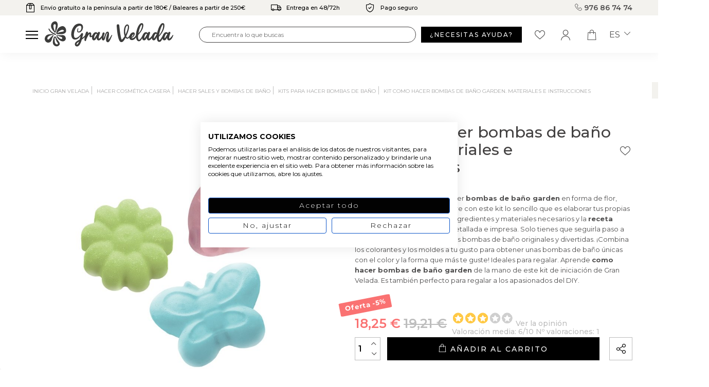

--- FILE ---
content_type: text/html; charset=utf-8
request_url: https://granvelada.com/es/module/cdc_googletagmanager/async?action=user
body_size: 556
content:
{"pageCategory":null,"event":null,"ecommerce":{"currency":"EUR"},"userLogged":0,"userId":"guest_180304"}

--- FILE ---
content_type: text/html; charset=utf-8
request_url: https://www.google.com/recaptcha/api2/aframe
body_size: 120
content:
<!DOCTYPE HTML><html><head><meta http-equiv="content-type" content="text/html; charset=UTF-8"></head><body><script nonce="oE_oDzr29jWM-n3nPZyc5Q">/** Anti-fraud and anti-abuse applications only. See google.com/recaptcha */ try{var clients={'sodar':'https://pagead2.googlesyndication.com/pagead/sodar?'};window.addEventListener("message",function(a){try{if(a.source===window.parent){var b=JSON.parse(a.data);var c=clients[b['id']];if(c){var d=document.createElement('img');d.src=c+b['params']+'&rc='+(localStorage.getItem("rc::a")?sessionStorage.getItem("rc::b"):"");window.document.body.appendChild(d);sessionStorage.setItem("rc::e",parseInt(sessionStorage.getItem("rc::e")||0)+1);localStorage.setItem("rc::h",'1769257370596');}}}catch(b){}});window.parent.postMessage("_grecaptcha_ready", "*");}catch(b){}</script></body></html>

--- FILE ---
content_type: text/css
request_url: https://granvelada.com/themes/granvelada/assets/css/idenet.css
body_size: 1295
content:
.cart-grid-body .alert-danger {
	color: #721c24;
	background-color: #f8d7da;
	border-color: #f5c6cb;
}

.cart-grid-body .alert {
	position: relative;
	padding: .75rem 1.25rem;
	margin-bottom: 1rem;
	border: 1px solid transparent;
	border-radius: .25rem;
}

.product-description-custom a, .product-page__extra a {
	text-transform: initial;
}

.attachment a {
	text-transform: uppercase;
}

input[type="radio"] {
	-moz-appearance: none;
	-webkit-appearance: none;
}

.footer-bottom a {
	color: white;
	font-weight: initial;
	text-transform: initial;
}

.product-share {
	margin-right: 0 !important;
}

.sequra-promotion-widget {
	margin-top: 20px !important;
}

#sb-container .col-md-6 {
	width: 100% !important;
	text-align: center;
	padding: 0 !important;
}

#sb-container .btn {
	background-color: #000000 !important;
	border: none;
	border-radius: 0;
	padding: 10px 20px;
	font-weight: bold;
}

#sb-player img {
	width: 100%;
	height: 100%;
}

.rebajas {
	color: red;
	text-transform: uppercase !important;
}

/* Extra small devices (phones, 600px and down) */
@media only screen and (max-width: 600px) {
	#sb-wrapper-inner {
		height: 300px !important;
	}

	#sb-player .btn {
		font-size: 10px !important;
	}
}

/* Small devices (portrait tablets and large phones, 600px and up) */
@media only screen and (min-width: 600px) {
	#sb-wrapper-inner {
		height: 350px !important;
	}
}


@media only screen and (max-width: 768px) {
	.b2 {
		display: none;
	}

	.b1 {
		margin-right: 0 !important;
	}

	.banner-categoria a {
		width: 100% !important;
	}
}

/* Medium devices (landscape tablets, 768px and up) */
@media only screen and (min-width: 768px) {

}

/* Large devices (laptops/desktops, 992px and up) */
@media only screen and (min-width: 1200px) {
	.banner-categoria {
		margin: 0 50px 25px 50px;
		display: flex;
	}

	.category__subcategories {
		margin: 50px 50px 15px 50px !important;
	}

	.header__menu-principal-item > span, .header__menu-principal-item:first-child > span {
		font-size: 14px;
	}

	.header__logo-corporate .logo {
		width: 250px;
		height: 50px;
	}

	.header__logo {
		margin: 15px 50px;
	}

	body > main > section:first-of-type {
		margin-top: 155px !important;
	}

	.home {
		margin: 50px 50px 50px;
		width: calc(100% - 100px);
	}

	.home__ofrecer .left .title {
		font-size: 15px;
		color: #000000;
	}

	.home__ofrecer {
		display: flex;
		margin-top: 20px !important;
		margin-bottom: 0px !important;
	}

	.home__categories {
		display: flex;
		margin-top: 30px !important;
	}
}

/* Large devices (laptops/desktops, 992px and up) */
@media only screen and (max-width: 1200px) {
	.banner-categoria {
		margin: 0 25px 15px 25px;
		display: flex;
	}

	.category__subcategories {
		margin: 50px 25px 15px 25px !important;
	}
}

@media only screen and (max-width: 992px) {

	.banner-categoria {
		margin: 0 25px 25px 25px !important;
		display: flex;
	}

	.banner-categoria a div {
		width: 100% !important;
	}

	.banner-categoria a div.text {
		display: none !important;
	}

	.category__subcategories {
		margin: 50px 50px 15px 25px !important;
	}
}

@media only screen and (max-width: 448px) {

	.banner-categoria {
		margin: 0 12.5px 12.5px 12.5px !important;
		display: flex;
	}

	.banner-categoria a div {
		width: 100% !important;
	}

	.banner-categoria a div.text {
		display: none !important;
	}

	.category__subcategories {
		margin: 0 12.5px 12.5px 12.5px !important;
	}
}

.banderas-menu {
	border-radius: 3px !important;
	height: 15px !important;
	width: 20px !important;
	vertical-align: middle;
	margin-right: 5px !important;
	margin-left: 15px;
}

.banner-categoria img {
	width: 100%;
}

.banner-categoria a {
	width: 50%;
}

.banner-categoria a div {
	width: 100%;
}

.banner-categoria a div.text {
	align-items: center;
	display: flex;
	justify-content: center;
}

.ml10 {
	margin-left: 10px
}

.mr10 {
	margin-right: 10px
}

.ml15 {
	margin-left: 15px
}

.mr15 {
	margin-right: 15px
}

.category__subcategories {
	margin-top: 25px !important;
}

.b1 {
	margin-right: 10px;
}

.b2 {
	margin-left: 10px;
}

.header__idioma {
	padding-top: 2px;
}

.category__products-nav a.pagination, .category__products-nav span.pagination {
	margin: 0 5px;
	border: 1px solid #000000;
	width: 40px;
	height: 40px;
	display: inline-block;
	vertical-align: middle;
	padding: 11px 0;
	text-align: center;
	background-color: #FFFFFF;
	color: #000000;
}

.category__products-nav a.pagination:hover {
	background-color: #000000;
	color: #FFFFFF;
}

.category__products-nav span.pagination {
	background-color: #000000;
	color: #FFFFFF;
}

#featured-category-products-block-center {
	max-width: 1560px;
	padding: 100px 50px 0;
	/* background-color: #fbfaf9; */
	/* margin: 0; */
	margin: auto;
}

.attribute-list {
	font-size: 14px;
	font-weight: normal;
	margin-left: 5px;
}

.home__products-info-text, .product-page__products-info-text {
	max-width: 100%;
}

.breadcrumbs-list__item a {
	text-transform: uppercase !important;
	font-size: 10px !important;
}

.breadcrumbs-list__item > span {
	font-size: 10px !important;
	text-transform: uppercase !important;
}